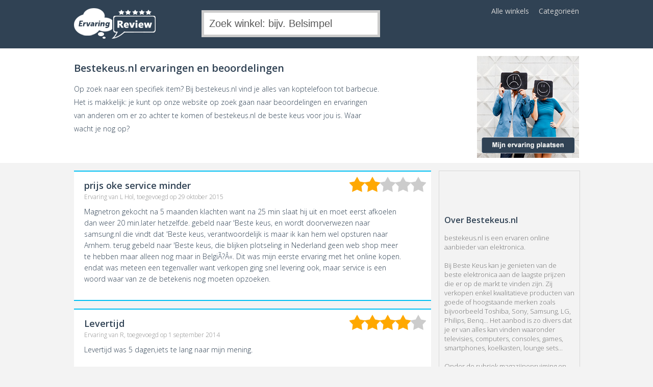

--- FILE ---
content_type: text/html; charset=UTF-8
request_url: https://www.ervaringenreview.nl/bestekeus/
body_size: 2980
content:
<!DOCTYPE html>
<html>
<head>
<meta charset="UTF-8">
<meta name="viewport" content="width=device-width, initial-scale=1">
<meta name="robots" content="index, follow" />
<title>Bestekeus.nl ervaringen en beoordelingen - Ervaringen Review 2025</title>
<meta name="description" content="Is de webwinkel betrouwbaar? Bestekeus.nl ervaringen en beoordelingen Lees alle ervaringen, reviews en beoordelingen van eerdere online shoppers." />
<meta name="keywords" content="ervaringen, review, beoordeling, online shoppen, betrouwbaar" />
<link href="/review/style/global.css" rel="stylesheet" type="text/css" />
<link href="/review/style/autocomplete.css" rel="stylesheet" type="text/css" />
<script type="text/javascript" src="/review/jquery/jquery-3.1.1.min.js"></script>
<script type="text/javascript" src="/review/jquery/autocomplete.js"></script>
<script type="text/javascript" src="/review/jquery/mockjax.js"></script>
<script type="text/javascript" src="/review/jquery/results.js"></script>
<script type="text/javascript" src="/review/jquery/demo.js"></script>
<script type="text/javascript" src="/review/jquery/leegveld.js"></script>
<script src='https://www.google.com/recaptcha/api.js'></script>
<!-- TradeDoubler site verification 2453428 -->
<link rel="apple-touch-icon" sizes="180x180" href="/apple-touch-icon.png">
<link rel="icon" type="image/png" sizes="32x32" href="/favicon-32x32.png">
<link rel="icon" type="image/png" sizes="16x16" href="/favicon-16x16.png">
<link rel="manifest" href="/site.webmanifest">
<link rel="mask-icon" href="/safari-pinned-tab.svg" color="#5bbad5">
<meta name="msapplication-TileColor" content="#da532c">
<meta name="theme-color" content="#ffffff">
</head>
<body>

<script>!function(a,b,c,d,e,f,g){a.GoogleAnalyticsObject=e,a[e]=a[e]||function(){(a[e].q=a[e].q||[]).push(arguments)},a[e].l=1*new Date,f=b.createElement(c),g=b.getElementsByTagName(c)[0],f.async=1,f.src=d,g.parentNode.insertBefore(f,g)}(window,document,"script","https://www.google-analytics.com/analytics.js","ga"),ga("create","UA-64935358-1","auto"),ga("send","pageview");</script>

<div id="top-nav">
 <div class="top-nav-bar"><form action="/zoeken/" method="post">
  <div id="top-nav-logo"><a href="https://www.ervaringenreview.nl/"><img src="/img/layout/ervaringenreview-logo.png" alt="Lees alle ervaringen op ErvaringenReview.nl"></a></div>
  <div id="top-nav-search"><input type="text" name="zoekveld" id="autocomplete-dynamic" style="width: 100%; border-width: 5px;" class="zoeken" value="Zoek winkel: bijv. Belsimpel"><div id="selction-ajax"></div></form></div>
  <ul>
   <li><a href="/alle-winkels/">Alle winkels</a></li>
   <li><a href="/categorieen/">Categorie&euml;n</a></li>
  </ul>
 </div>
</div>
<script type="text/javascript">
	$(document).ready(function(){
		$(".clickableRow").click(function() {
			window.open('https://www.ervaringenreview.nl/bekijken/bestekeus/', '_blank');
			window.document.location.href='https://www.ervaringenreview.nl/go/bestekeus/';

 			event.preventDefault();
 		});
	});
</script>

<div id="main-top">
 <div class="main-top-bar">
  <div class="main-top-left">
   <h1>Bestekeus.nl ervaringen en beoordelingen</h1>
   <p>Op zoek naar een specifiek item? Bij bestekeus.nl vind je alles van koptelefoon tot barbecue. Het is makkelijk: je kunt op onze website op zoek gaan naar beoordelingen en ervaringen van anderen om er zo achter te komen of bestekeus.nl de beste keus voor jou is. Waar wacht je nog op?</p>
   <div class="winkelbeoordeling">



<div class="cleaner"></div>
   </div>





  </div>
  <div class="main-top-right"><a href="/ervaring-plaatsen/bestekeus/"><img src="/img/layout/ervaring-plaatsen.jpg" width="200" align="right" alt="Mijn ervaring plaatsen" class="image" /></a></div>
 </div><div class="cleaner"></div>
</div>


<div id="main">
 <div class="main-bar">
  <div class="main-bar-right">
   <div class="main-bar-right-content">
    <h2>Over Bestekeus.nl</h2>
    <p>bestekeus.nl is een ervaren online aanbieder van elektronica.<br />
<br />
Bij Beste Keus kan je genieten van de beste elektronica aan de laagste prijzen die er op de markt te vinden zijn. Zij verkopen enkel kwalitatieve producten van goede of hoogstaande merken zoals bijvoorbeeld Toshiba, Sony, Samsung, LG, Philips, Benq... Het aanbod is zo divers dat je er van alles kan vinden waaronder televisies, computers, consoles, games, smartphones, koelkasten, lounge sets...<br />
<br />
Onder de rubriek magazijnopruiming en speciale acties kan je koopjes op de kop tikken. Dus zeker de moeite om eens te gaan kijken.<br />
<br />
Zij zijn ook aangesloten bij het Thuiswinkel Keurmerk. Dit garandeert jouw op een goede service en afhandeling van jou product, want Beste Keus voldoet aan de eisen en voorwaarden opgelegd door het Keurmerk.<br />
<br />
De meeste artikelen worden gratis verzonden! Je kan jouw bestelling ook gratis gaan afhalen in Meer, Brussel of Best (Nederland). Je mag rekenen op ongeveer 1 tot 5 werkdagen voordat het pakketje zich bij jou thuis bevindt.<br />
<br />
Heb je vragen? Dan staat de helpdesk voor je klaar. Je kan hun telefonisch of via e-mail bereiken.</p>
   </div>
  </div>
  <div class="main-bar-left">

  <div class="beoordeling-bar">
   <h4>prijs oke service minder</h4><div id="beoordeling-bar-stars"><img src="/img/stars/sterren-2-gr.png" alt="" class="image" /></div>
   <h5>Ervaring van L Hol, toegevoegd op 29 oktober 2015</h5>
   <p>Magnetron gekocht na 5 maanden klachten want na 25 min slaat hij uit en moet eerst afkoelen dan weer 20 min.later hetzelfde.
gebeld naar 'Beste keus, en wordt doorverwezen naar samsung.nl die vindt dat 'Beste keus, verantwoordelijk is maar ik kan hem wel opsturen naar Arnhem. terug gebeld naar 'Beste keus, die blijken plotseling in Nederland geen web shop meer te hebben maar alleen nog maar in Belgi&Atilde;?&Acirc;&laquo;.
Dit was mijn eerste ervaring met het online kopen. endat was meteen een tegenvaller want verkopen ging snel levering ook, maar service is een woord waar van ze de betekenis nog moeten opzoeken.</p>
   <div class="cleaner"></div>
  </div>
		
  <div class="beoordeling-bar">
   <h4>Levertijd</h4><div id="beoordeling-bar-stars"><img src="/img/stars/sterren-4-gr.png" alt="" class="image" /></div>
   <h5>Ervaring van R, toegevoegd op 1 september 2014</h5>
   <p>Levertijd was 5 dagen,iets te lang naar mijn mening.</p>
   <div class="cleaner"></div>
  </div>
		
  <div class="beoordeling-bar">
   <h4>bestelling afgehaald in Best</h4><div id="beoordeling-bar-stars"><img src="/img/stars/sterren-5-gr.png" alt="" class="image" /></div>
   <h5>Ervaring van Anoniem, toegevoegd op 11 april 2014</h5>
   <p>omdat ik de tv met eigen ogen wilden zien heb ik de auto gepakt naar Best. daar nog advies op maat gekregen. uiteindelijk vertrokken met 2 tv's.</p>
   <div class="cleaner"></div>
  </div>
		
  <div class="beoordeling-bar">
   <h4>Goede prijs</h4><div id="beoordeling-bar-stars"><img src="/img/stars/sterren-4-gr.png" alt="" class="image" /></div>
   <h5>Ervaring van For, toegevoegd op 15 februari 2014</h5>
   <p>Nergens goedkoper kunnen vinden mijn wasmachine, alleen de handleiding is in allemaal verschillende talen alleen niet in het Nederlands.</p>
   <div class="cleaner"></div>
  </div>
		
  <div class="beoordeling-bar">
   <h4>Ok Webshop</h4><div id="beoordeling-bar-stars"><img src="/img/stars/sterren-5-gr.png" alt="" class="image" /></div>
   <h5>Ervaring van Thinus, toegevoegd op 26 augustus 2013</h5>
   <p>de webshop zelf ziet er brak uit, maar de winkel is wel betrouwbaar, al 2 keer wat besteld</p>
   <div class="cleaner"></div>
  </div>
		
 </div>
</div>
	</div>
<div class="cleaner"></div>










<div class="stuur-review-bar">
 <div class="stuur-review-bar-cont">
  <h3>&raquo; Beste Keus Review</h3>
  <a href="/ervaring-plaatsen/bestekeus/"><div id="stuurReviewKnop">Mijn ervaring plaatsen</div></a>
 </div>
</div>

<div id="footer-top">
 <div class="footer-top-bar">
  <div class="footer-top-left">
   <p>Iets gekocht bij bestekeus.nl en ben jij enthousiast over de service, hun producten of wil je ons er gewoon iets over vertellen? Denk er dan eens over na om je mening neer te pennen in een review. Deze kun je gemakkelijk achter laten op onze website. Jouw mening telt!</p>
  </div>
 </div><div class="cleaner"></div>
</div>

<div id="footer">
 <div class="footer-bar">
  <div class="footer-left">
   <h5>Menu</h5>
   <ul>
    <li><a href="https://www.ervaringenreview.nl/">Home</a></li>
    <li><a href="/alle-winkels/">Alle winkels</a></li>
    <li><a href="/categorieen/">Categorie&euml;n</a></li>
    <li><a href="/contact/">Contact</a></li>
   </ul>
  </div>
  <div class="footer-middle">
   <h5>Over ErvaringenReview.nl</h5>
   <ul>
    <li><a href="/over-ons/">Over ErvaringenReview.nl</a></li>
    <li><a href="/disclaimer/">Disclaimer</a></li>
    <li><a href="/privacy/">Privacy</a></li>
   </ul>
  </div>
 </div><div class="cleaner"></div>
</div>

<div class="copyright">
 <div class="copyrightCont">  <div class="footCopy">&copy; 2025 <a href="https://www.ervaringenreview.nl/">ErvaringenReview.nl</a></div>
 </div>
</div>
</body>
</html>